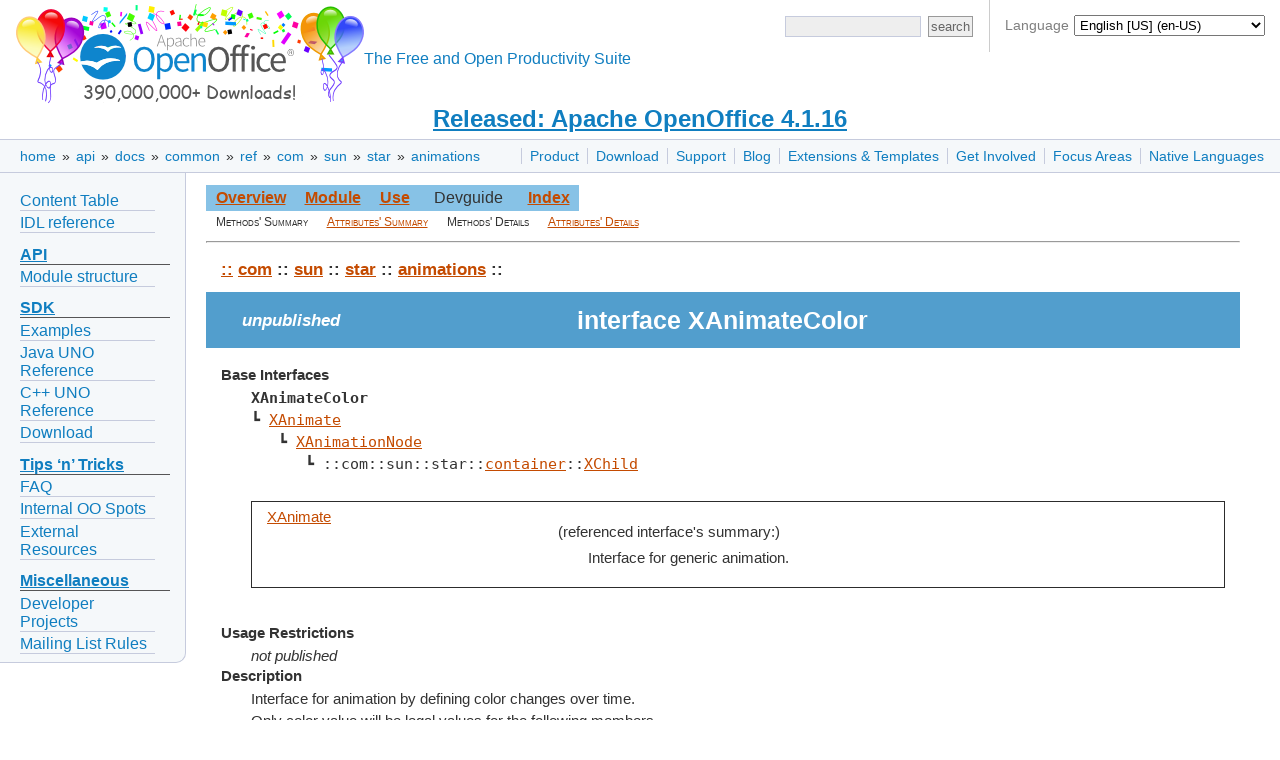

--- FILE ---
content_type: text/html
request_url: https://www.openoffice.org/api/docs/common/ref/com/sun/star/animations/XAnimateColor.html
body_size: 4640
content:


<!DOCTYPE html>

<html>
  <head>
    <meta http-equiv="Content-Type" content="text/html; charset=UTF-8">
    
    <link href="/css/ooo.css" rel="stylesheet" type="text/css">
    
<title>Interface XAnimateColor</title>
<meta http-equiv="Content-Type" content="text/html; charset=UTF-8">
<link rel="stylesheet" type="text/css" href="../../../../idl.css">

    
    <script src="https://www.apachecon.com/event-images/snippet.js"></script>
  </head>
  <body>
      <div id="bannera">
  <div id="languagesdiv">
	Language
	<select id="selectlanguage" onchange="javascript:location.href=location.protocol+'//'+location.host+'/'+this.value;">
	<!-- Asturian --><option value="ast">Asturianu (ast)</option>
	<!-- Catalan --><option value="ca">Català (ca)</option>
	<!-- Czech --><option value="cs">Čeština (cs)</option>
	<!-- Danish --><option value="da">Dansk (da)</option>
	<!-- German --><option value="de">Deutsch (de)</option>
	<!-- English [British]<option value="en-gb">English [British] (en-GB)</option> -->
	<!-- English [US] --><option value="?redirect=soft" selected="selected">English [US] (en-US)</option>
	<!-- Spanish --><option value="es">Español (es)</option>
	<!-- Esperanto --><option value="eo">Esperanto (eo)</option>
	<!-- Estonian --><option value="et">Eesti keel (et)</option>
	<!-- Basque --><option value="eu">Euskara (eu)</option>
	<!-- French --><option value="fr">Français (fr)</option>
	<!-- Scottish --><option value="gd">Gàidhlig (gd)</option>
	<!-- Galician --><option value="gl">Galego (gl)</option>
	<!-- Italian --><option value="it">Italiano (it)</option>
	<!-- Lithuanian --><option value="lt">Lietuvių (lt)</option>
	<!-- Hungarian --><option value="hu">Magyar (hu)</option>
	<!-- Dutch --><option value="nl">Nederlands (nl)</option>
	<!-- Norwegian --><option value="no">Norsk (no)</option>
	<!-- Polish --><option value="pl">Polski (pl)</option>
	<!-- Portuguese [Brazilian] --><option value="pt-br">Português [do Brasil] (pt-BR)</option>
	<!-- Portuguese [European] --><option value="pt">Português [Europeu] (pt)</option>
	<!-- Romanian --><option value="ro">Română (ro)</option>
	<!-- Slovak --><option value="sk">Slovenčina (sk)</option>
	<!-- Slovenian --><option value="sl">Slovenščina (sl)</option>
	<!-- Finnish --><option value="fi">Suomi (fi)</option>
	<!-- Swedish --><option value="sv">Svenska (sv)</option>
	<!-- Ukrainian --><option value="uk">Yкраїнська (uk)</option>
	<!-- Vietnamese --><option value="vi">Tiếng Việt (vi)</option>
	<!-- Turkish --><option value="tr">Türkçe (tr)</option>
	<!-- Oromo --><option value="om">ኦሮሚኛ (om)</option>
	<!-- Armenian --><option value="hy">Հայերեն (hy)</option>
	<!-- Greek --><option value="el">Ελληνικά (el)</option>
	<!-- Bulgarian --><option value="bg">български език (bg)</option>
	<!-- Russian --><option value="ru">Русский (ru)</option>
	<!-- Serbian [Cyrillic] --><option value="sr">Cрпски [ћирилицом] (sr)</option>
	<!-- Arabic <option value="ar">العربية (ar)</option> -->
	<!-- Hebrew --><option value="he">עברית (he)</option>
	<!-- Hindi --><option value="hi">हिन्दी (hi)</option>
	<!-- Khmer --><option value="km">ភាសាខ្មែរ (km)</option>
	<!-- Tamil --><option value="ta">தமிழ் (ta)</option>
	<!-- Thai --><option value="th">ภาษาไทย (th)</option>
	<!-- Chinese [simplified] --><option value="zh-cn">简体中文 (zh-CN)</option>
	<!-- Chinese [traditional] --><option value="zh-tw">正體中文 (zh-TW)</option>
	<!-- Japanese --><option value="ja">日本語 (ja)</option>
	<!-- Korean --><option value="ko">한국어 (ko)</option>
	</select>
	<script>
	  var lang = "en";
	  var dropdown = document.getElementById('selectlanguage');
	  var options = dropdown.options;
	  for( var i = 0; i < dropdown.options.length; i++ ) {
	    if( dropdown.options[ i ].value == lang ) {
	      dropdown.selectedIndex = i;
	      break;
	    }
	  }
	</script>
  </div>
  <div id="bannerleft"><a title="Apache OpenOffice" href="/"><img id="ooo-logo" alt="Apache OpenOffice" src="/images/AOO_logos/100MillAOO100px.png"/></a></div>
    <div id="bannerright">
      <div id="searchdiv">
	<form id="cse-search-box-header" action="https://www.google.com/search" method="get">
	  <div>
	    <input type="hidden" name="domains" value="https://www.openoffice.org"/>
	    <input type="hidden" name="sitesearch" value="https://www.openoffice.org"/>
	  </div>
	  <div class="topsrchbox">
	    <input name="resultsPerPage" value="40" type="hidden"/>
	    <input name="q" id="query" type="text" title="search query"/>
	    <input name="Button" value="search" type="submit" class="topsrchbutton"/>
	  </div>
	</form>
      </div>
    </div>
    <div id="bannercenter"><br/>The Free and Open Productivity Suite</div>
  </div>

<!-- The version number must no longer be part of every localized "brand.md" in order to change the data only in a single place: here. -->
<div id="announce"><a href="https://openoffice.apache.org/blog/announcing-apache-openoffice-4-1-16.html" title="Released: Apache OpenOffice 4.1.16">Released: Apache OpenOffice 4.1.16</a></div>

    <div id="topbara">
      <div id="topnava"><ul>
<li><a href="/product/index.html" title="Apache OpenOffice product description">Product</a></li>
<li><a href="/download/index.html" title="Download OpenOffice">Download</a></li>
<li><a href="/support/index.html" title="Find Support for OpenOffice">Support</a></li>
<li><a href="https://blogs.apache.org/OOo/" title="Apache OpenOffice Blog">Blog</a></li>
<li><a href="/extensions/index.html" title="Extensions and Templates for OpenOffice">Extensions &amp; Templates</a></li>
<li><a href="https://openoffice.apache.org/get-involved.html" title="Get involved in Apache OpenOffice">Get Involved</a></li>
<li><a href="/projects/accepted.html" title="Apache OpenOffice development focus areas">Focus Areas</a></li>
<li><a href="/projects/native-lang.html" title="Apache OpenOffice in your Native Language">Native Languages</a></li>
</ul>
</div>

      <div id="breadcrumbsa"><a href="/">home</a>&nbsp;&raquo;&nbsp;<a href="/api/">api</a>&nbsp;&raquo;&nbsp;<a href="/api/docs/">docs</a>&nbsp;&raquo;&nbsp;<a href="/api/docs/common/">common</a>&nbsp;&raquo;&nbsp;<a href="/api/docs/common/ref/">ref</a>&nbsp;&raquo;&nbsp;<a href="/api/docs/common/ref/com/">com</a>&nbsp;&raquo;&nbsp;<a href="/api/docs/common/ref/com/sun/">sun</a>&nbsp;&raquo;&nbsp;<a href="/api/docs/common/ref/com/sun/star/">star</a>&nbsp;&raquo;&nbsp;<a href="/api/docs/common/ref/com/sun/star/animations/">animations</a></div>
    </div>
    <div id="clear"></div>
      <div id="leftnav"><ul>
<li><a href="https://wiki.openoffice.org/wiki/Documentation/DevGuide/OpenOffice.org_Developers_Guide">Content Table</a></li>
<li><a href="/api/docs/common/ref/com/sun/star/module-ix.html">IDL reference</a></li>
</ul>
<h1><a href="#api" id="api">API</a></h1>
<ul>
<li><a href="/api/modules.html">Module structure</a></li>
</ul>
<h1><a href="#sdk" id="sdk">SDK</a></h1>
<ul>
<li><a href="/api/SDK/example_collection.html">Examples</a></li>
<li><a href="/api/docs/java/ref/overview-summary.html">Java UNO Reference</a></li>
<li><a href="/api/docs/cpp/ref/names/index.html">C++ UNO Reference</a></li>
<li><a href="/download/sdk/">Download</a></li>
</ul>
<h1><a href="#tips-n-tricks" id="tips-n-tricks">Tips &lsquo;n&rsquo; Tricks</a></h1>
<ul>
<li><a href="/api/faq.html">FAQ</a></li>
<li><a href="/api/TipsAndTricks/internal.html">Internal OO Spots</a></li>
<li><a href="/api/TipsAndTricks/external.html">External Resources</a></li>
</ul>
<h1><a href="#miscellaneous" id="miscellaneous">Miscellaneous</a></h1>
<ul>
<li><a href="https://wiki.openoffice.org/wiki/API/To-Dos">Developer Projects</a></li>
<li><a href="/api/listrules.html">Mailing List Rules</a></li>
</ul>
</div>

      
    <div id="content">
      
      
<div id="adc-idlref">

<a name="_top_"> </a><table class="navimain" border="0" cellpadding="3">
<tr>
<td class="navimain"><a href="../module-ix.html" class="navimain">Overview</a></td>
<td class="navimain"><a href="module-ix.html" class="navimain">Module</a></td>
<td class="navimain"><a href="XAnimateColor-xref.html" class="navimain">Use</a></td>
<td class="navimainnone">Devguide</td>
<td class="navimain"><a href="../../../../index-files/index-1.html" class="navimain">Index</a></td>
</tr>
</table>
<table class="navisub" border="0" cellpadding="0">
<tr>
<td class="navisub">Methods' Summary</td>
<td class="navisub"><a href="#AttributesSummary" class="navisub">Attributes' Summary</a></td>
<td class="navisub">Methods' Details</td>
<td class="navisub"><a href="#AttributesDetails" class="navisub">Attributes' Details</a></td>
</tr>
</table>
<hr>
<table border="0" width="100%" cellpadding="5" cellspacing="3" class="title-table" style="margin-bottom:6pt;">
<tr>
<td><p class="namechain"><a href="../../../../module-ix.html" class="namechain">::</a> <a href="../../../module-ix.html" class="namechain">com</a> :: <a href="../../module-ix.html" class="namechain">sun</a> :: <a href="../module-ix.html" class="namechain">star</a> :: <a href="module-ix.html" class="namechain">animations</a> :: </p>
</td>
</tr>
<tr>
<td class="title"><table class="title-table" width="99%">
<tr>
<td width="25%" class="title2">unpublished </td>
<td width="50%" class="title">interface XAnimateColor</td>
<td width="*"/></tr>
</table>
</td>
</tr>
<tr>
<td><dl>
<dt><b>Base Interfaces</b></dt>
<dd><pre style="font-family:monospace;"><strong>XAnimateColor</strong>
&#x2517 <a href="XAnimate.html">XAnimate</a>
   &#x2517 <a href="XAnimationNode.html">XAnimationNode</a>
      &#x2517 ::com::sun::star::<a href="../container/module-ix.html">container</a>::<a href="../container/XChild.html">XChild</a>

</pre></dd>
<dd><a name/><table border="1" width="100%" cellpadding="5" cellspacing="0" class="crosstitle">
<tr>
<td class="imsum_left"><a href="XAnimate.html">XAnimate</a></td>
<td class="imsum_right"><dl>
<dt>(referenced interface's summary:)</dt>
<dd>Interface for generic animation.

 </dd>
</dl>
</td>
</tr>
</table>
</dd>
</dl>
</td>
</tr>
<tr>
<td><dl>
<dt><b>Usage Restrictions</b></dt>
<dd><i>not published</i></dd>
<dt><b>Description</b></dt>
<dd>Interface for animation by defining color changes over time.
 <br>
 Only color value will be legal values for the following members
 </dd>
<dd><ul>
 <li><a href="XAnimate.html">XAnimate</a>::<a href="XAnimate.html#Values">Values</a></li>
 <li><a href="XAnimate.html">XAnimate</a>::<a href="XAnimate.html#From">From</a></li>
 <li><a href="XAnimate.html">XAnimate</a>::<a href="XAnimate.html#To">To</a></li>
 <li><a href="XAnimate.html">XAnimate</a>::<a href="XAnimate.html#By">By</a></li>
 </ul>
 </dd>
<dt><b>See also</b></dt>
<dd><a href="http://www.w3.org/TR/smil20/animation.html#edef-animateColor">http://www.w3.org/TR/smil20/animation.html#edef-animateColor</a></dd>
</dl>
</td>
</tr>
</table>
<hr>
<a name="AttributesSummary"/><table border="1" width="100%" cellpadding="5" cellspacing="0" class="subtitle">
<tr>
<td class="subtitle" colspan="2">Attributes' Summary</td>
</tr>
<tr>
<td class="imsum_left"><a href="#ColorInterpolation">ColorInterpolation</a></td>
<td class="imsum_right">defines the color space which is used to perform the interpolation.
 <br>
 &nbsp;</td>
</tr>
<tr>
<td class="imsum_left"><a href="#Direction">Direction</a></td>
<td class="imsum_right">defines the direction which is used to perform the interpolation
 inside the color space defined with <a href="#ColorSpace">ColorSpace</a>.
 <br>
 Values could be <b>true</b> for clockwise and <b>false</b> for counterclockwise.

 This attribute will be ignored for color spaces where this does
 not make any sense.
 &nbsp;</td>
</tr>
</table>
<a name="AttributesDetails"/><table border="1" width="100%" cellpadding="5" cellspacing="0" class="subtitle">
<tr>
<td class="subtitle">Attributes' Details</td>
</tr>
<tr>
<td class="imdetail"><a name="ColorInterpolation" class="membertitle">ColorInterpolation</a><table border="0" width="96%" cellpadding="5" cellspacing="0" class="table-in-data" bgcolor="#ffffff" align="center">
<tr>
<td>short <b>ColorInterpolation</b>;<hr>
<dl>
<dt><b>Description</b></dt>
<dd>defines the color space which is used to perform the interpolation.
 <br>
 </dd>
<dt><b>See also</b></dt>
<dd><a href="#? (no identifier found)">? (no identifier found)</a><br>
AnimateColorSpace</b>
 </dd>
</dl>
</td>
</tr>
</table>
</td>
</tr>
<tr>
<td class="imdetail"><a name="Direction" class="membertitle">Direction</a><table border="0" width="96%" cellpadding="5" cellspacing="0" class="table-in-data" bgcolor="#ffffff" align="center">
<tr>
<td>boolean <b>Direction</b>;<hr>
<dl>
<dt><b>Description</b></dt>
<dd>defines the direction which is used to perform the interpolation
 inside the color space defined with <a href="#ColorSpace">ColorSpace</a>.
 <br>
 Values could be <b>true</b> for clockwise and <b>false</b> for counterclockwise.

 This attribute will be ignored for color spaces where this does
 not make any sense.
 </dd>
</dl>
</td>
</tr>
</table>
</td>
</tr>
</table>
<a href="#_top_">Top of Page</a><hr size="3"><p class="copyright" align="center">Copyright &copy; 2013, The Apache Software Foundation, Licensed under the Apache License, Version 2.0. Apache, the Apache feather logo, Apache OpenOffice and OpenOffice.org are trademarks of The Apache Software Foundation. Other names may be trademarks of their respective owners.</p>

</div> <!-- id="adc-idlref" -->

      
    </div>
      <div id="footera">
    <div id="asfbanner">
      <p><a class="acevent" data-format="wide" data-mode="light" data-event="random"></a></p>
    </div>
    <div id="poweredbya">
      <p><a href="https://www.apache.org/"><img src="/images/asf_logo_small.png" alt="The ASF" height="76" width="188"/></a></p>
    </div>
    <div id="copyrighta">
      <p style="text-align:center;">
        <a href="/license.html">Copyright &amp; License</a> |
        <a href="https://privacy.apache.org/policies/privacy-policy-public.html">Privacy</a> |
        <a href="/contact_us.html">Contact Us</a> |
        <a href="/donations.html">Donate</a> |
        <a href="https://www.apache.org/foundation/thanks.html">Thanks</a>
      </p>
      <p>
        Apache, OpenOffice, OpenOffice.org and the seagull logo are registered trademarks of The Apache Software Foundation.
        The ASF logo is a trademark of The Apache Software Foundation.
        Other names appearing on the site may be trademarks of their respective owners.
      </p>
    </div>
  </div>

  </body>
</html>
